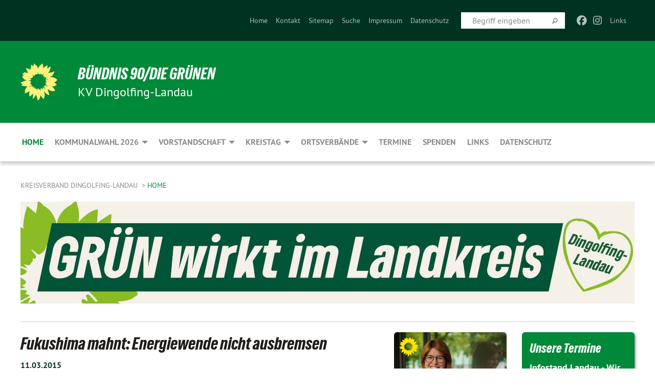

--- FILE ---
content_type: text/html; charset=utf-8
request_url: https://gruene-dgf-lan.de/home/expand/559321/nc/1/dn/1
body_size: 11558
content:
<!DOCTYPE html>
<html lang="de" class="no-js">
<head>

<meta charset="utf-8">
<!-- 
	TYPO3 GRÜNE is Open Source. See @ https://typo3-gruene.de. Developed by die-netzmacher.de and verdigado eG.

	This website is powered by TYPO3 - inspiring people to share!
	TYPO3 is a free open source Content Management Framework initially created by Kasper Skaarhoj and licensed under GNU/GPL.
	TYPO3 is copyright 1998-2026 of Kasper Skaarhoj. Extensions are copyright of their respective owners.
	Information and contribution at https://typo3.org/
-->


<link rel="shortcut icon" href="/typo3conf/ext/startgreen/Resources/Public/Css/buendnis-90-die-gruenen.ico" type="image/vnd.microsoft.icon">

<meta name="generator" content="TYPO3 CMS" />
<meta name="description" content="Der Kreisverband Dingolfing-Landau von BÜNDNIS 90/DIE GRÜNEN" />
<meta name="keywords" content="BÜNDNIS 90/DIE GRÜNEN, Grüne, Green Party, Politik, Ökologie, Umwelt, Frieden, Bayern," />
<meta name="viewport" content="width=device-width, initial-scale=1.0" />
<meta name="twitter:card" content="summary" />

<link rel="stylesheet" type="text/css" href="/typo3temp/assets/compressed/merged-adf848e3db8a6cefcac8d6ec9b0a4900-804c1c0754dd6a29854e3a21786f4533.css?1764233028" media="all">
<link rel="stylesheet" type="text/css" href="/typo3temp/assets/compressed/2a1df348cd-bb560c40fe43101ed1242ef3cb16614e.css?1764233028" media="all">
<link rel="stylesheet" type="text/css" href="/typo3temp/assets/compressed/merged-558148a905f65ab7d53c898584accc54-403c0f46a140381ac40642f092268c3a.css?1764233038" media="all">
<link rel="stylesheet" type="text/css" href="/typo3temp/assets/compressed/merged-1ba18b692853e40a7c8bb780f22dce6d-f9e3b2d84d93f6fcf56c115a7ed9bcdd.css?1764233028" media="screen">
<link media="all" href="/typo3conf/ext/iconpack_fontawesome/Resources/Public/Vendor/fontawesome-free-6.7.2-web/css/fontawesome.min.css?1764232989" rel="stylesheet" type="text/css" >
<link media="all" href="/typo3conf/ext/iconpack_fontawesome/Resources/Public/Vendor/fontawesome-free-6.7.2-web/css/brands.min.css?1764232989" rel="stylesheet" type="text/css" >
<link media="all" href="/typo3conf/ext/iconpack/Resources/Public/Css/IconpackTransforms.min.css?1764232988" rel="stylesheet" type="text/css" >
<link media="all" href="/typo3conf/ext/iconpack_fontawesome/Resources/Public/Vendor/fontawesome-free-6.7.2-web/css/solid.min.css?1764232989" rel="stylesheet" type="text/css" >
<link media="all" href="/typo3conf/ext/iconpack_fontawesome/Resources/Public/Vendor/fontawesome-free-6.7.2-web/css/regular.min.css?1764232989" rel="stylesheet" type="text/css" >



<script src="/typo3temp/assets/compressed/merged-5e4fdaf90a80722e1d783f80ff0d8ca1-13161f36d16da1582fe701a3de05ded8.js?1764233577"></script>


<meta name="viewport" content="width=device-width, initial-scale=1.0" />
<!-- Tags added by EXT:seo_dynamic_tag -->
<title>Home – Kreisverband Dingolfing-Landau</title>

<link rel="canonical" href="https://gruene-dgf-lan.de/home/expand/559321/nc/1/dn/1"/>
</head>
<body id="bodyId-30407" class= "start__mixed_09_gcms layout-0 theme-2109281">
<!--[if lt IE 9]>
              <p class="browsehappy">You are using an <strong>outdated</strong> browser. Please <a href="http://browsehappy.com/">upgrade your browser</a> to improve your experience.</p>
            <![endif]-->
    <div id="startBox01" class="mixed">
  
  

    <div class="siteLineTop siteLineTopNavigation"><div class="siteLine container"><ul class="dropdown menu" data-dropdown-menu>
                    <li><a href="#">Links</a></li>
                </ul><div class="icons socialmedia"><a href="https://www.facebook.com/GrueneDingolfingLandau" title="Facebook" target="_blank" rel="noreferrer"><i class="fa-brands fa-facebook"></i></a><a href="https://www.instagram.com/gruene.dingolfinglandau/" title="Instagram" target="_blank" rel="noreferrer"><i class="fa-brands fa-instagram"></i></a></div>
		
			
				

    <form method="post" id="siteLineTopSearch" action="/meta-navigation/top/suche?tx__%5Baction%5D=&amp;tx__%5Bcontroller%5D=&amp;cHash=844596f022760e562948f319ef7b339a">
<div>
<input type="hidden" name="__referrer[@extension]" value="" />
<input type="hidden" name="__referrer[@controller]" value="Standard" />
<input type="hidden" name="__referrer[@action]" value="searchbox" />
<input type="hidden" name="__referrer[arguments]" value="YTowOnt9695cb50dcaf552857aeb87f82ecc585fbfd935c9" />
<input type="hidden" name="__referrer[@request]" value="{&quot;@extension&quot;:null,&quot;@controller&quot;:&quot;Standard&quot;,&quot;@action&quot;:&quot;searchbox&quot;}395d39b5d95634f04b5bced5f513e5b3bdbf4747" />
<input type="hidden" name="__trustedProperties" value="{&quot;Query&quot;:1}295f3081fd33d6e8ed77dffce813704c167e7794" />
</div>

      
      <input placeholder="Begriff eingeben" type="text" name="Query" />
			<a class="siteLineTopSearchIcon" href="#" onclick="$(this).closest('form').submit()">
				<i class="fi-magnifying-glass"></i>
			</a>
		</form>
	
			
		
	
<ul class="side-nav vertical right" role="menu"><li role="menuitem"><a href="/home" title="Home">Home</a></li><li role="menuitem"><a href="/meta-navigation/top/kontakt" title="Kontakt">Kontakt</a></li><li role="menuitem"><a href="/meta-navigation/top/sitemap" title="Sitemap">Sitemap</a></li><li role="menuitem"><a href="/meta-navigation/top/suche" title="Suche">Suche</a></li><li role="menuitem"><a href="/meta-navigation/top/impressum" title="Impressum">Impressum</a></li><li role="menuitem"><a href="/meta-navigation/top/datenschutz" title="Datenschutz">Datenschutz</a></li></ul>


</div></div>

<div class="header-wrapper">
  <div class="green-division logo-with-text"><div class="green-division-content container"><!-- start.structure.header.main.default.20.20.default //--><div class="logo"><a href="/home" title="BÜNDNIS 90/DIE GRÜNEN" class="icon-die-gruenen"><svg viewBox="0 0 16 16"><path d="M15.992 7.05153 C15.9857 7.00995 15.8807 6.97251 15.8107 6.91456 C15.5721 6.71562 14.7198 5.87686 13.0422 5.93118 C12.8299 5.93794 12.6363 5.95805 12.46 5.98797 C12.8173 5.87216 13.0022 5.80273 13.11 5.75996 C13.2399 5.70822 14.0961 5.4148 14.5568 3.91077 C14.5961 3.78247 14.7072 3.4724 14.6794 3.44884 C14.6454 3.41993 14.3574 3.47148 14.0664 3.64844 C13.7745 3.82596 12.7938 3.98077 12.6774 3.99936 C12.609 4.01034 12.321 3.96709 11.8909 4.193 C12.3756 3.69522 12.8899 2.98775 13.0281 1.99416 C13.0941 1.51777 13.0661 1.32364 13.0456 1.3249 C13.017 1.32697 13.0007 1.32725 12.9653 1.33769 C12.8572 1.36973 12.7478 1.46073 12.3911 1.69946 C12.0341 1.938 11.6559 2.20231 11.6559 2.20231 C11.6559 2.20231 11.7855 0.905189 11.7452 0.874878 C11.7057 0.845574 10.9691 0.852536 9.83867 2.11152 C9.83867 2.11152 9.96713 1.03314 9.75509 0.626385 C9.75509 0.626385 9.6964 0.332012 9.65024 0.178169 C9.62708 0.101187 9.56684 0.0198406 9.55685 0.0268305 C9.54504 0.0349805 9.44501 0.0516162 9.28439 0.235829 C9.03502 0.521414 7.87593 0.871034 7.68405 2.37074 C7.53884 1.76551 7.23059 0.956194 6.46987 0.546196 C6.0403 0.125606 5.84917 0 5.82712 0.010836 C5.80778 0.0206342 5.81615 0.207686 5.75086 0.628856 C5.67749 1.10094 5.61167 1.25033 5.61167 1.25033 C5.61167 1.25033 4.81455 0.549188 4.79382 0.528614 C4.75637 0.491712 4.27036 2.03107 4.41295 2.79966 C4.41295 2.79966 4.16064 2.60403 3.70159 2.36839 C3.18027 2.10057 2.30328 2.05423 2.30944 2.09553 C2.31995 2.16497 3.04944 3.5904 3.35659 4.09102 C3.35659 4.09102 1.3911 3.75327 1.42538 3.87619 C1.43673 3.91661 1.48374 3.99381 1.56136 4.32188 C1.56136 4.32188 0.789964 4.30504 0.800005 4.36895 C0.811056 4.44035 1.38478 5.38858 1.42889 5.44027 C1.42889 5.44027 0.832084 5.55563 0.706081 5.5625 C0.620706 5.56726 1.10475 6.90371 2.43158 7.23742 C2.63209 7.28784 2.82609 7.32532 3.01101 7.35116 C2.57604 7.34288 2.09499 7.43363 1.54222 7.63856 C1.54222 7.63856 1.22206 7.76314 1.05293 7.89713 C0.88358 8.03172 0.0414514 8.1733 0 8.29598 C0.0196574 8.38622 1.02869 9.07656 1.02869 9.07656 C1.02869 9.07656 0.437654 9.36533 0.396996 9.41957 C0.369159 9.45737 0.346631 9.49098 0.354019 9.50161 C0.36098 9.51179 0.400871 9.55894 0.503217 9.62272 C0.739596 9.76953 2.84368 9.98939 2.97328 9.93743 C3.10261 9.886 1.83028 11.3159 1.81065 12.0365 C1.81065 12.0365 2.01901 12.0514 2.13675 12.0611 C2.22697 12.0683 1.75318 12.9624 1.83901 12.9588 C2.41073 12.9348 3.35903 12.3816 3.53696 12.2541 C3.71476 12.1273 3.95794 11.9386 4.02298 11.8772 C4.08873 11.8157 3.60811 12.6746 3.80479 13.4301 C3.80479 13.4301 3.86728 14.0164 3.8707 14.1349 C3.87368 14.2528 4.04047 14.2533 4.03888 14.3321 C4.03728 14.4288 4.50232 13.965 4.72273 13.7865 C4.94308 13.6085 5.24252 13.2644 5.38739 13.0372 C5.53202 12.8109 5.40314 14.8132 5.34421 15.1983 C5.32511 15.3229 5.35347 15.3359 5.37328 15.3772 C5.37918 15.39 5.58492 15.2205 5.65011 15.1772 C5.74719 15.1126 6.75071 13.7631 6.814 13.4255 C6.814 13.4255 7.34912 15.7767 7.53065 16.0286 C7.56995 16.083 7.60274 16.144 7.62999 16.1016 C7.68326 16.0178 7.76314 15.798 7.82338 15.7798 C7.90067 15.7566 8.1267 15.7281 8.24545 15.393 C8.36449 15.0578 8.57838 14.7304 8.67876 13.8599 C8.67876 13.8599 9.8165 15.3106 9.96432 15.4456 C10.023 15.4993 10.3323 14.985 10.4682 14.159 C10.6048 13.3326 10.3113 12.2225 10.1259 12.1845 C10.1259 12.1845 10.0484 12.0625 10.264 12.1397 C10.3868 12.1839 10.8603 13.0056 11.9522 13.6296 C12.136 13.7346 12.5268 13.7364 12.5291 13.7295 C12.6169 13.4843 11.7599 11.242 11.7599 11.242 C11.7599 11.242 11.7812 11.2163 11.9538 11.2869 C12.1259 11.3578 13.7625 12.416 14.7551 11.92 C14.9565 11.8196 14.9681 11.7983 14.9681 11.7983 C15.0818 11.3095 14.2074 10.3852 13.6706 9.96559 C13.6706 9.96559 15.0806 9.90826 15.2968 9.53432 C15.2968 9.53432 15.5569 9.44074 15.6911 9.2554 C15.7143 9.22297 15.5391 8.90112 15.3358 8.75992 C14.8032 8.39077 14.688 8.25154 14.688 8.25154 C14.688 8.25154 14.8367 8.07179 15.0518 8.00419 C15.2669 7.93673 15.9621 7.50823 15.7763 7.29694 C15.7763 7.29694 16 7.1024 15.992 7.05153 M11.4293 7.02375 C11.2114 7.05956 10.6517 7.07226 11.1672 7.514 C11.1672 7.514 11.2626 7.52102 11.008 7.67104 C10.7535 7.82137 11.5752 7.91067 11.6723 8.01933 C11.7696 8.12905 10.858 8.00927 10.8757 8.28362 C10.8934 8.55841 10.7192 8.38494 11.3246 9.03147 C11.3246 9.03147 10.9609 8.947 10.9186 8.99805 C10.8757 9.04988 11.7151 9.74546 11.7098 9.94333 C11.7098 9.94333 11.5391 10.0618 11.4664 9.95832 C11.3937 9.85421 10.8864 9.2932 10.8042 9.27675 C10.7424 9.26467 10.6239 9.2932 10.569 9.40204 C10.569 9.40204 10.7908 9.9188 10.7215 9.93297 C10.6517 9.94733 10.305 9.70339 10.305 9.70339 C10.305 9.70339 10.0776 9.80351 10.1526 10.0095 C10.2265 10.2158 10.8448 10.9167 10.8094 10.9597 C10.8094 10.9597 10.7568 11.0749 10.677 11.0668 C10.5976 11.0583 10.1697 10.2844 10.0643 10.2547 C9.95887 10.2252 10.1872 10.9778 10.1872 10.9778 C10.1872 10.9778 9.80151 10.5716 9.69858 10.4867 C9.5961 10.4016 9.58083 10.5767 9.58083 10.5767 L9.69258 11.4355 C9.69258 11.4355 8.49067 9.6437 8.78468 11.7803 C8.78468 11.7803 8.7569 11.9013 8.71724 11.8974 C8.67722 11.8931 8.42181 11.1901 8.45107 10.9981 C8.48099 10.8056 8.24044 11.5309 8.24044 11.5309 C8.24044 11.5309 7.86355 10.0337 7.08304 11.568 C7.08304 11.568 7.02861 10.9885 6.90841 10.889 C6.78897 10.7897 6.68935 10.7362 6.65918 10.7544 C6.62958 10.7726 6.35334 11.0355 6.24541 11.0616 C6.13779 11.0872 6.33139 10.7141 6.17166 10.61 C6.17166 10.61 6.18596 10.5062 6.09314 10.357 C5.99991 10.2076 5.9102 10.2635 5.37234 10.8431 C5.37234 10.8431 5.59718 10.2932 5.59511 10.1033 C5.59357 9.91371 5.38419 9.8701 5.38419 9.8701 C5.38419 9.8701 4.99275 10.1676 4.87927 10.1309 C4.7651 10.0941 5.06663 9.72974 5.07193 9.62908 C5.07359 9.59728 5.02857 9.60954 5.02857 9.60954 C5.02857 9.60954 4.98165 9.57584 4.58843 9.80524 L3.95082 10.2108 C3.90397 10.1823 3.84138 10.1875 3.86052 10.0363 C3.8659 9.99266 5.05112 9.43538 4.99821 9.37687 C4.94563 9.31891 4.54951 9.22197 4.54951 9.22197 C4.54951 9.22197 4.79783 8.92241 4.7237 8.88939 C4.64973 8.85716 4.10865 8.81235 4.10865 8.81235 C4.10865 8.81235 4.01514 8.66371 4.03442 8.69306 C4.05229 8.72275 4.56359 8.61212 4.56359 8.61212 L4.22245 8.34414 C4.22245 8.34414 5.08519 8.19252 4.3237 7.73407 C4.04183 7.56464 3.74769 7.44859 3.42978 7.39117 C4.24198 7.43131 4.77921 7.22588 4.68805 6.92848 C4.68805 6.92848 4.66221 6.82055 3.85248 6.52481 C3.85248 6.52481 3.87506 6.42823 3.92906 6.41519 C3.98331 6.40214 4.82518 6.71033 4.76572 6.66084 C4.70567 6.61117 4.39746 6.26849 4.45302 6.27162 C4.50871 6.2741 4.90398 6.44131 5.03512 6.31835 C5.16071 6.20085 5.23963 5.98439 5.32213 5.93738 C5.40489 5.89028 5.10204 5.61016 5.5011 5.73911 C5.5011 5.73911 5.77153 5.58727 5.55842 5.33904 C5.34537 5.08996 4.66989 4.29122 5.7719 5.25563 C6.03541 5.48646 6.69471 4.78309 6.64046 4.40046 C6.64046 4.40046 6.90393 4.66603 6.95975 4.69439 C7.0155 4.72308 7.38434 4.76698 7.46818 4.63919 C7.50676 4.5803 7.33281 4.03583 7.44467 3.79623 C7.44467 3.79623 7.49167 3.79206 7.53589 3.84289 C7.58029 3.89416 7.58534 4.46218 7.78553 4.57008 C7.78553 4.57008 8.01021 4.4384 8.04815 4.34013 C8.08647 4.24166 7.98716 4.95393 8.66135 4.64663 C8.66135 4.64663 8.98948 4.35512 9.08369 4.34637 C9.17727 4.33762 9.01322 4.69266 9.09605 4.81881 C9.17945 4.94553 9.45564 5.03019 9.5434 4.87181 C9.63162 4.71386 10.0522 4.39787 10.0849 4.41056 C10.1176 4.4237 9.87092 5.08181 9.84258 5.14641 C9.80151 5.24051 9.77244 5.37981 9.77244 5.37981 C9.77244 5.37981 9.80469 5.5636 10.0344 5.61424 C10.0344 5.61424 10.4682 5.36084 10.9195 5.03189 C10.8722 5.08884 10.8245 5.14794 10.7763 5.21116 C10.7763 5.21116 10.1924 5.81098 10.1922 5.89778 C10.1929 5.98451 10.3924 6.17944 10.556 6.06918 C10.7197 5.95958 11.1148 5.7959 11.1493 5.82427 C11.1834 5.8525 11.2463 5.93365 11.1642 5.98116 C11.0818 6.02813 10.6222 6.26849 10.6222 6.26849 C10.6222 6.26849 11.1472 6.30443 11.7893 6.17458 C11.0942 6.45661 10.8533 6.8859 10.8595 6.92654 C10.88 7.06438 11.9602 6.78439 11.9899 6.8526 C12.1448 7.20437 11.6477 6.987 11.4293 7.02375"/></svg></a></div><div class="text"><h1><a href="/home" title="BÜNDNIS 90/DIE GRÜNEN" class="startFontLightOnDark bold">BÜNDNIS 90/DIE GRÜNEN</a></h1><h2>KV Dingolfing-Landau</h2></div></div></div>
		
        <div class="main-nav left">
  <div class="title-bar container responsive-menu-title-bar"
       data-responsive-toggle="responsive-menu"
       data-hide-for="large">
    
    <button type="button" data-toggle="responsive-menu">
      <span class="menu-icon" ></span>
    </button>
  </div>
  <nav class="top-bar container" id="responsive-menu">
    
    <ul class="vertical large-horizontal menu"
        data-responsive-menu="drilldown large-dropdown" data-parent-link="true">
      



	
		
				


		<li class="page-30407 active current">
			



		
	<a href="/home">
		

		 
	



	Home

	</a>

	






	







				</li>
			
		
	
		
				


		<li class="page-245600">
			



		
	<a href="/kommunalwahl-2026">
		

		 
	



	Kommunalwahl 2026

	</a>

	






	



				
				
	<ul class="dropdown menu">
		
			
					


		<li class="page-245609">
			



		
	<a href="/kommunalwahl-2026/stadtratsliste-dingolfing-1">
		

		 
	



	Stadtratsliste Dingolfing

	</a>

	






	







					</li>
				
			
		
			
					


		<li class="page-245602">
			



		
	<a href="/kommunalwahl-2026/gemeinderatsliste-simbach">
		

		 
	



	Gemeinderatsliste Simbach

	</a>

	






	







					</li>
				
			
		
	</ul>

				
				</li>
			
		
	
		
				


		<li class="page-128606">
			



		
	<a href="/vorstandschaft">
		

		 
	



	Vorstandschaft

	</a>

	






	



				
				
	<ul class="dropdown menu">
		
			
					


		<li class="page-240080">
			



		
	<a href="/vorstandschaft/geschaeftsfuehrung">
		

		 
	



	Geschäftsführung

	</a>

	






	







					</li>
				
			
		
			
					


		<li class="page-232606">
			



		
	<a href="/vorstandschaft/satzung">
		

		 
	



	Satzung

	</a>

	






	







					</li>
				
			
		
	</ul>

				
				</li>
			
		
	
		
				


		<li class="page-171318">
			



		
	<a href="/kreistag">
		

		 
	



	Kreistag

	</a>

	






	



				
				
	<ul class="dropdown menu">
		
			
					


		<li class="page-240952">
			



		
	<a href="/kreistag/gruene-erfolge">
		

		 
	



	GRÜNE Erfolge

	</a>

	






	







					</li>
				
			
		
			
					


		<li class="page-220951">
			



		
	<a href="/kreistag/antraege">
		

		 
	



	Anträge

	</a>

	






	







					</li>
				
			
		
			
					


		<li class="page-220758">
			



		
	<a href="/kreistag/pressefotos">
		

		 
	



	Pressefotos

	</a>

	






	







					</li>
				
			
		
	</ul>

				
				</li>
			
		
	
		
				


		<li class="page-216171">
			



		
	<a href="/ortsverbaende">
		

		 
	



	Ortsverbände

	</a>

	






	



				
				
	<ul class="dropdown menu">
		
			
					


		<li class="page-228557">
			



		
	<a href="/ortsverbaende/dingolfing">
		

		 
	



	Dingolfing

	</a>

	






	







					</li>
				
			
		
			
					


		<li class="page-216173">
			



		
	<a href="/ortsverbaende/eichendorf">
		

		 
	



	Eichendorf

	</a>

	






	







					</li>
				
			
		
	</ul>

				
				</li>
			
		
	
		
				


		<li class="page-126398">
			



		
	<a href="/termine">
		

		 
	



	TERMINE

	</a>

	






	







				</li>
			
		
	
		
				


		<li class="page-238007">
			



		
	<a href="/spenden">
		

		 
	



	Spenden

	</a>

	






	







				</li>
			
		
	
		
				


		<li class="page-176529">
			



		
	<a href="/links">
		

		 
	



	Links

	</a>

	






	







				</li>
			
		
	
		
				


		<li class="page-207922">
			



		
	<a href="/datenschutz">
		

		 
	



	Datenschutz

	</a>

	






	







				</li>
			
		
	






    </ul>
  </nav>
</div>

			
	

	


  <div class="breadcrumbs-wrapper container">
    <ul class="menu-breadcrumb breadcrumbs breadcrumbs--left">
      
        


		<li class="page-30366 active">
		



		
	<a href="/home">
		

		 
	



	Kreisverband Dingolfing-Landau

	</a>

	






	





</li>
      
        


		<li class="page-30407 active current">
		



		
	<a href="/home">
		

		 
	



	Home

	</a>

	






	





</li>
      
    </ul>
  </div>





<!--headermain--><section class="header headermain">
    

            <div id="c879273" class="frame frame-default frame-type-image frame-layout-0">
                
                
                    



                
                
                    
  

    
    

    
  

  

  




                
                

    <div class="ce-image ce-left ce-above">
        
	
		 
		
				 
					
		<div class="xBlog8273123 ce-gallery" data-ce-columns="1" data-ce-images="1">
			
						
							<div class="ce-row">
								
									
										
												<div class="ce-column">
	

    


<figure>
  
      <a href="https://gruene-dgf-lan.de/kreistag/gruene-erfolge">
        






<img class="image-embed-item xblog_faFJGizt" src="/userspace/_processed_/9/7/csm_Erfolge_c78744a1b2.jpg" width="1200" height="199" loading="lazy" alt="" />



      </a>
    
  







  <figcaption class="image-caption xblog@98rzohfc">
     
  </figcaption>




</figure>

	


</div>

											
									
								
							</div>
						
			
		</div>
	


    </div>


                
                    



                
                
                    



                
            </div>

        


    

            <div id="c946366" class="frame frame-default frame-type-div frame-layout-0">
                
                
                    



                
                
                

    <hr class="ce-div" />


                
                    



                
                
                    



                
            </div>

        

</section><!--/headermain-->
</div>

  
  <div id="maincontent" class="maincontent container">
		<div class="row main">
			<div class="small-12 medium-6 large-7 columns maincontentmain main">
				<!--content-->
				<!--TYPO3SEARCH_begin-->
    

            <div id="c559321" class="frame frame-default frame-type-textpic frame-layout-0">
                
                
                    



                
                
    
        
  

    
    

    
      <header>
			
        
        

	
			
				

	
			<h1 class="">
				
				Fukushima mahnt: Energiewende nicht ausbremsen
			</h1>
		




			
		




        
          
    



  
        
        

    <!-- begin: EXT:start/Resources/Private/Partials/FluidStyledContent/Header/Date.html //-->
    <p class="">
        <time datetime="2015-03-11">
            11.03.2015
        </time>
    </p>
    <!-- end: EXT:start/Resources/Private/Partials/FluidStyledContent/Header/Date.html //-->



      </header>
    
  

  

  




    

                
    <div class="ce-textpic ce-left ce-intext">
        
            
    
            
	
		 
		
				 
					
		<div class="xBlog8273123 ce-gallery" data-ce-columns="1" data-ce-images="1">
			
						
							<div class="ce-row">
								
									
										
												<div class="ce-column">
	

    


<figure>
  
      
          <a href="/userspace/_processed_/b/0/csm_Plakat2klein_711e658016.jpg" class="jnlightbox" rel="lightbox[lb559321]" data-lightbox="lightbox-559321">
            






<img class="image-embed-item xblog_faFJGizt" src="/userspace/_processed_/b/0/csm_Plakat2klein_be6b4874a9.jpg" width="150" height="112" loading="lazy" alt="" />



          </a>
        
    
  







  <figcaption class="image-caption xblog@98rzohfc">
    MdL Rosi Steinberger in Dingolfing 
  </figcaption>




</figure>

	


</div>

											
									
								
							</div>
						
			
		</div>
	


        

        

        
                <div class="ce-bodytext">
                    
                    <p><b>Bündnis 90 / Die Grünen zum Jahrestag des Atomunglücks: Atomausstieg muss schneller gehen</b>
</p>
<p>Das Atomunglück im japanischen Fukushima jährt sich zum vierten Mal und Rosi Steinberger, Grüne Landtagsabgeordnete aus Landshut, sieht die Thematik rund um den Atomausstieg und die Energiewende als dringlicher denn je. „Vier Jahre nach dem Unglück können immer noch mehr als 100.000 Menschen nicht in ihre Heimat zurück – jeden Tag entstehen neue radioaktive Abwässer, die nur in Tanks zwischengelagert werden und eine immanente Bedrohung für Mensch und Natur sind.“
</p>
<p>Am 11. März 2011 ereignete sich im Atomkraftwerk Fukushima ein sogenannter Super-GAU. Nach einem Erdbeben und einer riesigen Tsunamiwelle kam es in gleich drei Reaktorblöcken zur Kernschmelze. Radioaktives Wasser lief aus, die gesamte Region wurde entsiedelt, tausende Menschen verloren ihre Heimat – ernsthafte, langfristige Risiken für die Umwelt sind nicht auszuschließen. „Nach diesem folgenschwersten Atomunglück seit Tschernobyl 1986 hatte endlich auch die schwarz-gelbe Bundesregierung verstanden, dass Atomenergie eine unkalkulierbare, nicht beherrschbare und sehr gefährliche Risikotechnologie ist“, erklärt Rosi Steinberger. „Doch je mehr Zeit verstreicht, desto weniger Energie steckt die CSU-Staatsregierung in den Atomausstieg. Seehofers Politik bremst die bayerische Energiewende aus.“
</p>
<p>Dabei habe das Atomunglück in Fukushima auf tragische Weise gezeigt, dass ein Sofortausstieg möglich sei. Die energiewirtschaftliche Entwicklung bestätige: Entgegen der Propaganda habe die Abschaltung von acht Atomkraftwerken in den letzten Jahren keineswegs zu Engpässen geführt und der Strompreis sei an der Börse seit 2012 nahezu kontinuierlich gefallen.
</p>
<p>„Wir können und müssen den Atomausstieg beschleunigen: die vorzeitige Stilllegung des Atomkraftwerks Grafenrheinfeld ist ebenso Beweis dafür wie die Stilllegungsdrohung des Gaskraftwerks Irsching“, verdeutlicht Rosi Steinberger. Der Preisverfall sei dermaßen hoch, dass selbst so moderne und hoch effiziente Kraftwerksneubauten wie Irsching in die roten Zahlen gerutscht seien. „Wir haben Überkapazitäten, aber die CSU-Staatsregierung schafft es mit ihrem Schlingerkurs nicht, deren Abbau zielgerichtet zu unterstützen“, so Rosi Steinberger. Im Gegenteil, mit seinen anhaltenden Störmanövern gegen Windräder, Pumpspeicherkraftwerke und Stromleitungen versuche Ministerpräsident Seehofer die Energiewende zu sabotieren. „Es macht den Anschein, als würde er alles schlechtmachen, um anschließend das Allheilmittel ‚Laufzeitverlängerung‘ präsentieren zu können – das werden wir unter keinen Umständen zulassen.“
</p>
<p>Die Landtags-Grünen machen mit einer Plakataktion erneut auf das folgenschwerste Atomunglück seit Tschernobyl 1986 aufmerksam und erinnern daran, warum der Atomausstieg und eine erfolgreiche Wende zu den sauberen Energien das Wichtigste sind, was die Politik umsetzen muss.<br><br><a href="/home" target="_self" class="back">zurück</a></p>
                </div>
            

        
    </div>

                
                    



                
                
                    



                
            </div>

        

<!--TYPO3SEARCH_end-->
				<!--/content-->
			</div>
			<div class="small-12 medium-6 large-5 columns maincontentright right gcms">
				<div class="row main">
					<div class=" columns maincontentmain righttop">
						
					</div>
					<div class="row main rightbottom">
						<div class="columns large-6 col-6 rightbottomleft">
							<!--rightBottomLeft-->
    

            <div id="c832894" class="frame frame-default frame-type-textpic frame-layout-0">
                
                
                    



                
                
    
        
  

    
    

    
  

  

  




    

                
    <div class="ce-textpic ce-center ce-above">
        
            
    
            
	
		 
		
				 
					
		<div class="xBlog8273123 ce-gallery" data-ce-columns="1" data-ce-images="1">
			
				<div class="ce-outer">
					<div class="ce-inner">
      
						
							<div class="ce-row">
								
									
										
												<div class="ce-column">
	

    


<figure>
  
      
          <a href="/userspace/_processed_/9/7/csm_sharepic_Ausschuesse_754fc1a4e7.jpg" class="jnlightbox" rel="lightbox[lb832894]" data-lightbox="lightbox-832894">
            






<img class="image-embed-item xblog_faFJGizt" src="/userspace/BY/kv_dgf-lan/Bilder/2021/sharepic_Ausschuesse.jpg" width="843" height="843" loading="lazy" alt="" />



          </a>
        
    
  







  <figcaption class="image-caption xblog@98rzohfc">
     
  </figcaption>




</figure>

	


</div>

											
									
								
							</div>
						
			
					</div>
				</div>
			
		</div>
	


        

        

        
                
            

        
    </div>

                
                    



                
                
                    



                
            </div>

        


    

            <div id="c927178" class="frame frame-default frame-type-image frame-layout-0">
                
                
                    



                
                
                    
  

    
    

    
  

  

  




                
                

    <div class="ce-image ce-center ce-above">
        
	
		 
		
				 
					
		<div class="xBlog8273123 ce-gallery" data-ce-columns="1" data-ce-images="1">
			
				<div class="ce-outer">
					<div class="ce-inner">
      
						
							<div class="ce-row">
								
									
										
												<div class="ce-column">
	

    


<figure>
  
      
          






<img class="image-embed-item xblog_faFJGizt" src="/userspace/_processed_/c/8/csm_Spenden_4be38644c1.jpg" width="1200" height="1200" loading="lazy" alt="" />



        
    
  







  <figcaption class="image-caption xblog@98rzohfc">
     
  </figcaption>




</figure>

	


</div>

											
									
								
							</div>
						
			
					</div>
				</div>
			
		</div>
	


    </div>


                
                    



                
                
                    



                
            </div>

        

<!--TYPO3SEARCH_end--><!--/rightBottomLeft-->
						</div>
						<div class="columns large-6 col-6 rightbottomright">
							<!--rightBottomRight-->
    

            <div id="c337022" class="frame frame-default frame-type-list frame-layout-0">
                
                
                    



                
                
                    
  

    
    

    
      <header>
			
        
        

	
			
				

	
			<h1 class="">
				
				Unsere Termine
			</h1>
		




			
		




        
          
    



  
        
        



      </header>
    
  

  

  




                
                

    
        <div class="calendarize">
	
	

	

    
	





        
                
                
                
                
        


        
                
                
                    



	
	<div class="panel panel-default state-default">
		<div class="panel-body">

			<div class="media calendarize-item">
				

				<div class="media-body">
					<h2>
						<a href="/termine/termin/infostand-dingolfing-wir-fuers-hier-1">
							Infostand Landau - Wir fürs Hier
						</a>
					</h2>

                    
                    <time>
                        
    30.01.2026
    
            08:00
        

                    </time>

					<p>
						
								<p>Triff uns im Wochenmarkt<br> Wir freuen uns über Besuch! :-)</p>
							
					</p>

                    <div class="categories ">
                        
                    </div>

                        
						<a class="button small" href="/termine/termin/infostand-dingolfing-wir-fuers-hier-1">
							Mehr
						</a>
					

					
				</div>
			</div>
		</div>
	</div>


                
                    



	
	<div class="panel panel-default state-default">
		<div class="panel-body">

			<div class="media calendarize-item">
				

				<div class="media-body">
					<h2>
						<a href="/termine/termin/kandidatenvorstellung-kreistag">
							Kandidatenvorstellung Kreistag
						</a>
					</h2>

                    
                    <time>
                        
    05.02.2026
    
            19:00
        

                    </time>

					<p>
						
								<p>Alte Mühle in Mamming 19:00 Uhr<br> Alle sind herzlich eingeladen</p>
							
					</p>

                    <div class="categories ">
                        
                    </div>

                        
						<a class="button small" href="/termine/termin/kandidatenvorstellung-kreistag">
							Mehr
						</a>
					

					
				</div>
			</div>
		</div>
	</div>


                
                    



	
	<div class="panel panel-default state-default">
		<div class="panel-body">

			<div class="media calendarize-item">
				

				<div class="media-body">
					<h2>
						<a href="/termine/termin/infostand-dingolfing-wir-fuers-hier-2">
							Infostand Dingolfing - Wir fürs Hier
						</a>
					</h2>

                    
                    <time>
                        
    06.02.2026
    
            08:00
        

                    </time>

					<p>
						
								<p>Triff uns im Wochenmarkt<br> Wir freuen uns über Besuch! :-)</p>
							
					</p>

                    <div class="categories ">
                        
                    </div>

                        
						<a class="button small" href="/termine/termin/infostand-dingolfing-wir-fuers-hier-2">
							Mehr
						</a>
					

					
				</div>
			</div>
		</div>
	</div>


                
                    



	
	<div class="panel panel-default state-default">
		<div class="panel-body">

			<div class="media calendarize-item">
				

				<div class="media-body">
					<h2>
						<a href="/termine/termin/infostand-dingolfing-wir-fuers-hier-3">
							Infostand Dingolfing - Wir fürs Hier
						</a>
					</h2>

                    
                    <time>
                        
    20.02.2026
    
            08:00
        

                    </time>

					<p>
						
								<p>Triff uns im Wochenmarkt<br> Wir freuen uns über Besuch! :-)</p>
							
					</p>

                    <div class="categories ">
                        
                    </div>

                        
						<a class="button small" href="/termine/termin/infostand-dingolfing-wir-fuers-hier-3">
							Mehr
						</a>
					

					
				</div>
			</div>
		</div>
	</div>


                
                    



	
	<div class="panel panel-default state-default">
		<div class="panel-body">

			<div class="media calendarize-item">
				

				<div class="media-body">
					<h2>
						<a href="/termine/termin/mobilitaet-fuer-niederbayern-mit-mdl-toni-schuberl">
							&quot;Mobilität für alle – bezahlbar, sicher, nah&quot; 
						</a>
					</h2>

                    
                    <time>
                        
    23.02.2026
    
            19:00
        

                    </time>

					<p>
						
								<p>mit MdL Toni Schuberl und Landratskandidat Thomas Maier</p>
<p><em data-end="717" data-start="667">Gesprächsrunde für eine gerechte Verkehrspolitik auf dem Land<br> Bräuhof in Wallersdorf</em></p>
							
					</p>

                    <div class="categories ">
                        
                    </div>

                        
						<a class="button small" href="/termine/termin/mobilitaet-fuer-niederbayern-mit-mdl-toni-schuberl">
							Mehr
						</a>
					

					
				</div>
			</div>
		</div>
	</div>


                
                    



	
	<div class="panel panel-default state-default">
		<div class="panel-body">

			<div class="media calendarize-item">
				

				<div class="media-body">
					<h2>
						<a href="/termine/termin/infostand-dingolfing-wir-fuers-hier-1-1">
							Infostand Landau - Wir fürs Hier
						</a>
					</h2>

                    
                    <time>
                        
    27.02.2026
    
            08:00
        

                    </time>

					<p>
						
								<p>Triff uns im Wochenmarkt<br> Wir freuen uns über Besuch! :-)</p>
							
					</p>

                    <div class="categories ">
                        
                    </div>

                        
						<a class="button small" href="/termine/termin/infostand-dingolfing-wir-fuers-hier-1-1">
							Mehr
						</a>
					

					
				</div>
			</div>
		</div>
	</div>


                
                    



	
	<div class="panel panel-default state-default">
		<div class="panel-body">

			<div class="media calendarize-item">
				

				<div class="media-body">
					<h2>
						<a href="/termine/termin/gruener-karaoke-abend-im-highlife">
							GRÜNER Karaoke-Abend im Highlife
						</a>
					</h2>

                    
                    <time>
                        
    28.02.2026
    
            00:00
        

                    </time>

					<p>
						
								
									
								
							
					</p>

                    <div class="categories ">
                        
                    </div>

                        
						<a class="button small" href="/termine/termin/gruener-karaoke-abend-im-highlife">
							Mehr
						</a>
					

					
				</div>
			</div>
		</div>
	</div>


                
                    



	
	<div class="panel panel-default state-default">
		<div class="panel-body">

			<div class="media calendarize-item">
				

				<div class="media-body">
					<h2>
						<a href="/termine/termin/infostand-dingolfing-wir-fuers-hier-4">
							Infostand Dingolfing - Wir fürs Hier
						</a>
					</h2>

                    
                    <time>
                        
    06.03.2026
    
            08:00
        

                    </time>

					<p>
						
								<p>Triff uns im Wochenmarkt<br> Wir freuen uns über Besuch! :-)</p>
							
					</p>

                    <div class="categories ">
                        
                    </div>

                        
						<a class="button small" href="/termine/termin/infostand-dingolfing-wir-fuers-hier-4">
							Mehr
						</a>
					

					
				</div>
			</div>
		</div>
	</div>


                
                
                    <ul class="f3-widget-paginator">
  
      
    
  
  
    <li class="current">
      <a href="/home/seite">1</a>
    </li>
  
  
  
      
    
</ul>

                
            
    


    


</div>
    


                
                    



                
                
                    



                
            </div>

        

<!--TYPO3SEARCH_end--><!--/rightBottomRight--><!-- bundescontent start -->
    

            <div id="c886386" class="frame frame-default frame-type-list frame-layout-0">
                
                
                    



                
                
                    
  

    
    

    
      <header>
			
        
        

	
			
				

	
			<h1 class="">
				
				GRUENE.DE News
			</h1>
		




			
		




        
          
    



  
        
        



      </header>
    
  

  

  




                
                

    
        <div class="tx-rssdisplay">
	
	<h2>
		<a href="" target='_blank'>Neues</a>
	</h2>

	<ul class="tx-rssdisplay-list">
		
			<li class="tx-rssdisplay-item">
				<span class="tx-rssdisplay-item-title">
					
							<a href="https://www.gruene.de/artikel/mercosur-kommt-abstimmung-zur-rechtlichen-pruefung-trotzdem-falsches-signal">
								Mercosur kommt – Abstimmung zur rechtlichen Prüfung trotzdem falsches Signal
							</a>
						
				</span>
				<p class="tx-rssdisplay-item-description">
					
						Das Europäische Parlament hat den Mercosur-Vertrag zur rechtlichen Prüfung dem Europäischen Gerichtshof (EuGH) vorgelegt. Das ist das falsche&nbsp;[...]
				</p>
			</li>
		
			<li class="tx-rssdisplay-item">
				<span class="tx-rssdisplay-item-title">
					
							<a href="https://www.gruene.de/artikel/wir-haben-es-satt-schwarz-rot-macht-politik-fuer-agrarkonzerne">
								Wir haben es satt: Schwarz-Rot macht Politik für Agrarkonzerne
							</a>
						
				</span>
				<p class="tx-rssdisplay-item-description">
					
						Die Verlierer der Landwirtschaftspolitik von Agrarminister Alois Rainer sind kleinere Landwirtschaftsbetriebe, aber auch wir als&nbsp;[...]
				</p>
			</li>
		
			<li class="tx-rssdisplay-item">
				<span class="tx-rssdisplay-item-title">
					
							<a href="https://www.gruene.de/artikel/baden-wuerttemberg-stabil-in-bewegten-zeiten">
								Baden-Württemberg: Stabil in bewegten Zeiten
							</a>
						
				</span>
				<p class="tx-rssdisplay-item-description">
					
						Am 8. März wählt Baden-Württemberg einen neuen Landtag. Als Nachfolger von Winfried Kretschmann als Ministerpräsidenten von Baden-Württemberg&nbsp;[...]
				</p>
			</li>
		
	</ul>

</div>
    


                
                    



                
                
                    



                
            </div>

        


    

            <div id="c481229" class="frame frame-default frame-type-image frame-layout-0">
                
                
                    



                
                
                    
  

    
    

    
  

  

  




                
                

    <div class="ce-image ce-center ce-above">
        
	
		 
		
				 
					
		<div class="xBlog8273123 ce-gallery" data-ce-columns="1" data-ce-images="1">
			
				<div class="ce-outer">
					<div class="ce-inner">
      
						
							<div class="ce-row">
								
									
										
												<div class="ce-column">
	

    


<figure>
  
      <a href="https://www.gruene.de/mitglied-werden" target="_blank" rel="noreferrer">
        






<img class="image-embed-item xblog_faFJGizt" alt="Partei ergreifen. Jetzt Mitgliedsantrag ausfüllen" src="/userspace/BV/BGS_Redaktion/Banner_2023/Banner_ParteiErgreifen_340x400px_96dpi.jpg" width="453" height="533" loading="lazy" />



      </a>
    
  







  <figcaption class="image-caption xblog@98rzohfc">
     
  </figcaption>




</figure>

	


</div>

											
									
								
							</div>
						
			
					</div>
				</div>
			
		</div>
	


    </div>


                
                    



                
                
                    



                
            </div>

        

<!-- bundescontent end -->
						</div>
					</div>
				</div>
			</div>
    </div>
	</div>

  <footer>
  <div class="footer-main container">
    
    
  </div>
</footer>

  

</div>
<script src="/typo3temp/assets/compressed/merged-b80a18fbc0541a05b9d36340a09252e6-2680dd3a0a52b0d5575a62a71870b108.js?1764233028"></script>
<script src="/typo3temp/assets/compressed/merged-335ce581f76bba205dd6bbaeb10e1eef-ea7b685c7054de105189aecfbb356224.js?1764233028"></script>


</body>
</html>